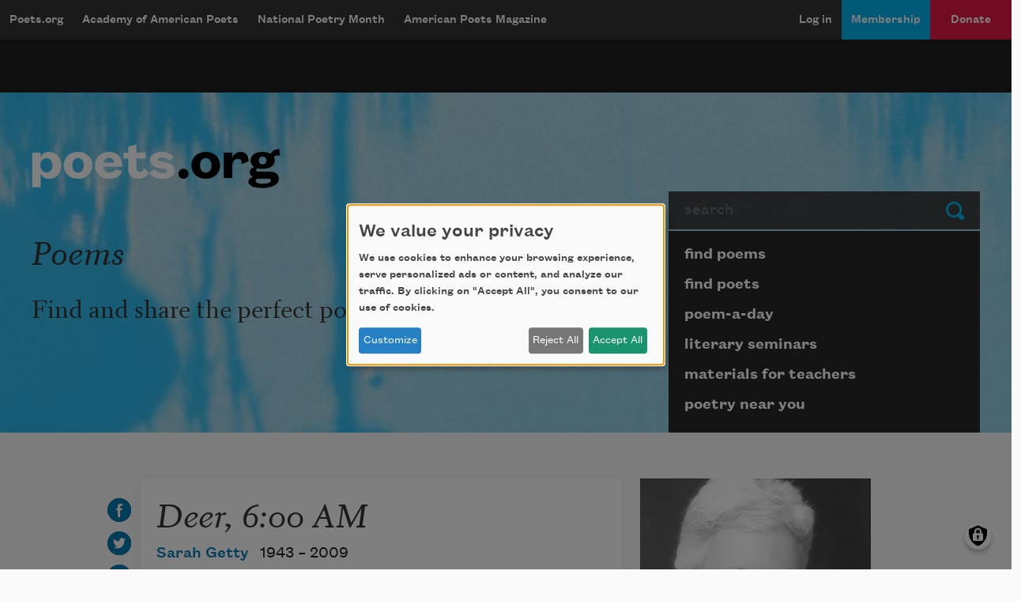

--- FILE ---
content_type: text/html; charset=utf-8
request_url: https://www.google.com/recaptcha/api2/aframe
body_size: 268
content:
<!DOCTYPE HTML><html><head><meta http-equiv="content-type" content="text/html; charset=UTF-8"></head><body><script nonce="Yyw8lq4J9X_hrFXnIpNOPg">/** Anti-fraud and anti-abuse applications only. See google.com/recaptcha */ try{var clients={'sodar':'https://pagead2.googlesyndication.com/pagead/sodar?'};window.addEventListener("message",function(a){try{if(a.source===window.parent){var b=JSON.parse(a.data);var c=clients[b['id']];if(c){var d=document.createElement('img');d.src=c+b['params']+'&rc='+(localStorage.getItem("rc::a")?sessionStorage.getItem("rc::b"):"");window.document.body.appendChild(d);sessionStorage.setItem("rc::e",parseInt(sessionStorage.getItem("rc::e")||0)+1);localStorage.setItem("rc::h",'1769020212168');}}}catch(b){}});window.parent.postMessage("_grecaptcha_ready", "*");}catch(b){}</script></body></html>